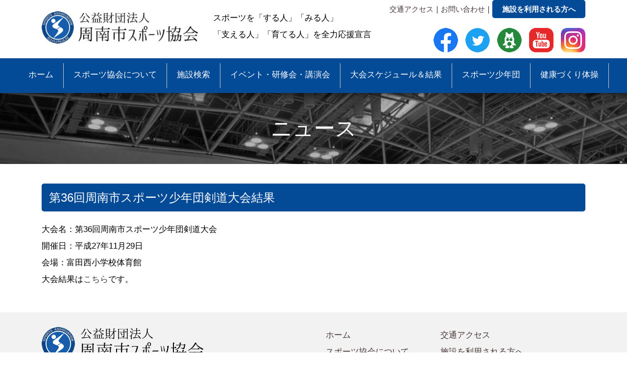

--- FILE ---
content_type: text/html; charset=UTF-8
request_url: http://www.shunan-taikyo.or.jp/905
body_size: 10879
content:
<!DOCTYPE html>
<html dir="ltr" lang="ja">
<head>
<meta http-equiv="Content-Type" content="text/html; charset=UTF-8">
<meta name="viewport" content="width=device-width, user-scalable=yes, maximum-scale=1.0, minimum-scale=1.0">
<title>第36回周南市スポーツ少年団剣道大会結果 ｜ 公益財団法人 周南市スポーツ協会 | 周南市のスポーツに関する情報はここで！　私たちはスポーツをする人・観る人・支える人を応援します！</title>
<link rel="stylesheet" href="/style.css" type="text/css" media="screen">
<script src="https://ajax.googleapis.com/ajax/libs/jquery/1.8.0/jquery.min.js"></script>
<script src="/js/script.js"></script>
<script src="/js/fixed.js"></script>
<script src="/js/drawermenu.js"></script>
<script type="text/javascript" src="/js/jquery-lightbox-0.5/js/jquery.lightbox-0.5.js"></script>
<link href="/js/jquery-lightbox-0.5/css/jquery.lightbox-0.5.css" rel="stylesheet" type="text/css" />
<script type="text/javascript">
<!--
$(document).ready(function() {
    $('a[rel*=lightbox]').lightBox();
});
-->
</script>
<link rel="stylesheet" type="text/css" href="/js/slick/slick.css">
<link rel="stylesheet" type="text/css" href="/js/slick/slick-theme.css">
<script src="/js/slick/slick.js" type="text/javascript" charset="utf-8"></script>
<script type="text/javascript">
    $(document).on('ready', function() {
      $(".topimg").slick({
        infinite: true, //スライドのループ有効化
        dots: false, //ドットのナビゲーションを表示
        autoplay:true, //自動再生
		fade: true,
		arrows: false,
		pauseOnHover: false,
		autoplaySpeed: 7000,
		speed: 2000,
      });
	  
    });
</script>
</head>
<body>
<header id="header">
<div id="menufixed">
	<div id="headerWrap">
		<div class="inner">
			<h2 class="mr30"><a href="/index.php"><img src="/images/common/logo2.png"></a></h2>
			<h1>スポーツを「する人」「みる人」<br>
		    「支える人」「育てる人」を全力応援宣言</h1>
			<div class="contact">
			<p class="headermenu"><a href="http://www.shunan-taikyo.or.jp/access">交通アクセス</a>｜<a href="http://www.shunan-taikyo.or.jp/contact">お問い合わせ</a>｜<a href="http://www.shunan-taikyo.or.jp/download" class="headerbtn">施設を利用される方へ</a></p>
			<p class="sns"><a href="https://www.facebook.com/公益財団法人-周南市体育協会-102876187040199" class="mr15" target="_blank"><img src="/images/common/facebook.jpg"></a><a href="https://x.com/oxOlBF3UH0qQIMI" class="mr15" target="_blank"><img src="/images/common/twitter.jpg"></a><a href="https://ameblo.jp/shunan-taikyo" class="mr15" target="_blank"><img src="/images/common/ameblo.jpg"></a><a href="https://www.youtube.com/channel/UCHDaVpY_wP6qmy3HjRwGpEQ" class="mr15" target="_blank"><img src="/images/common/youtube.jpg"></a><a href="https://www.instagram.com/shunantaikyo/" target="_blank"><img src="/images/common/insta.png"></a></p>
			</div>
	  </div>
	  <div class="clear"></div>
			<nav id="mainnav">
				<p id="menuWrap"><a id="menu"><span id="menuBtn"></span></a></p>
				<div class="panel">
					<ul>
						<li><a href="/index.php">ホーム</a></li>
						<li><a href="http://www.shunan-taikyo.or.jp/about">スポーツ協会について</a>
						<div class="mdd_wrap">
							<div class="mdd_inner">
							  <div class="alignleft w300 mr30 mt30">
							  <p><img src="/images/common/about01.jpg" width="100%"></p>
							  <p><a href="http://www.shunan-taikyo.or.jp/about">●協会概要</a></p>
							  <p><a href="http://www.shunan-taikyo.or.jp/pdf/teikan2.pdf" target="_blank">●定　款</a></p>
							  <p><a href="http://www.shunan-taikyo.or.jp/about07">●組織図</a></p>
							  <p><a href="http://www.shunan-taikyo.or.jp/about08">●役員名簿</a></p>
							  <p><a href="http://www.shunan-taikyo.or.jp/about09">●評議員名簿</a></p>
							  </div>
							  <div class="alignleft w300 mr30 mt30">
							  <p><img src="/images/common/about02.jpg" width="100%"></p>
							  <p><a href="http://www.shunan-taikyo.or.jp/about10">●諸規則</a></p>
							  <p><a href="http://www.shunan-taikyo.or.jp/pdf/senmonkitei.pdf" target="_blank">●専門委員会規程</a></p>
							  <p><a href="http://www.shunan-taikyo.or.jp/about12">●特別委員会運営規程</a></p>
							  <p><a href="http://www.shunan-taikyo.or.jp/about02">●加盟団体</a></p>
							  </div>
							  <div class="alignleft w300 mr30 mt30">
							  <p><img src="/images/common/about03.jpg" width="100%"></p>
							  <p><a href="http://www.shunan-taikyo.or.jp/about03">●事業報告</a></p>
							  <p><a href="http://www.shunan-taikyo.or.jp/about04">●事業計画</a></p>
							  <p><a href="http://www.shunan-taikyo.or.jp/about11">●発行誌・広報誌</a></p>
							  <p><a href="http://www.shunan-taikyo.or.jp/access">●事務局へのアクセス</a></p>
							  </div>
							  <div class="alignleft w300 mt30">
							  <p><img src="/images/common/about05.jpg" width="100%"></p>
							  <!--<p><a href="/pdf/about/guidemap.pdf" target="_blank">●緑地公園ガイドマップ</a></p>-->
							  <p><a href="http://www.shunan-taikyo.or.jp/contact">●事務局への質問・お問合せ</a></p>
							  <p><a href="http://www.shunan-taikyo.or.jp/about06">●賛助会員規定</a></p>
							  <p><a href="http://www.shunan-taikyo.or.jp/about05">●賛助会員</a></p>
							  </div>
							</div>
						</div>
						</li>
						<li><a href="http://www.shunan-taikyo.or.jp/php/article_manager/?page=display&var=facility&act=list">施設検索</a></li>
						<li><a href="http://www.shunan-taikyo.or.jp/php/article_manager/?page=display&var=event&act=list&type=event">イベント・研修会・講演会</a></li>
						<li><a href="http://www.shunan-taikyo.or.jp/php/article_manager/?page=display&var=event&act=list&type=competition">大会スケジュール＆結果</a>
						<div class="mdd_wrap">
							<div class="mdd_inner">
							  <div class="alignleft w300 mr30 mt30">
							  <p><img src="/images/common/taikai01.jpg" width="100%"></p>
							  <p><a href="http://www.shunan-taikyo.or.jp/php/article_manager/?page=display&var=news_list">●大会速報</a></p>
							  </div>
							  <div class="alignleft w300 mr30 mt30">
							  <p><img src="/images/common/taikai02.jpg" width="100%"></p>
							  <p><a href="http://www.shunan-taikyo.or.jp/php/article_manager/?page=display&var=event&act=list&type=competition">●大会情報＆結果</a></p>
							  </div>
							</div>
						</div>
						</li>
						<li><a href="http://www.shunan-taikyo.or.jp/suposho">スポーツ少年団</a>
						<div class="mdd_wrap">
							<div class="mdd_inner">
							  <div class="alignleft w300 mr30 mt30">
							  <p><img src="/images/common/suposho01.jpg" width="100%"></p>
							  <p><a href="http://www.shunan-taikyo.or.jp/suposho">●スポーツ少年団とは</a></p>
							  <p><a href="http://www.shunan-taikyo.or.jp/php/article_manager/?page=display&var=boyscouts&act=list">●登録スポーツ少年団</a></p>
							  </div>
							  <div class="alignleft w300 mr30 mt30">
							  <p><img src="/images/common/suposho02.jpg" width="100%"></p>
							  <p><a href="#">●スポーツ少年団大会情報</a></p>
							  <p><a href="http://www.shunan-taikyo.or.jp/suposhokitei">●スポーツ少年団諸規定</a></p>
							  </div>
							  <div class="alignleft w300 mr30 mt30">
							  <p><img src="/images/common/suposho03.jpg" width="100%"></p>
							  <p><a href="http://www.shunan-taikyo.or.jp/suposhoshinsei">●各種申請・報告書</a></p>
							  </div>
							  <div class="alignleft w300 mt30">
							  <p><img src="/images/common/suposho04.jpg" width="100%"></p>
							  <p><a href="#">●スポーツ少年団助成事業</a></p>
							  </div>
							</div>
						</div>
						</li>
						<li><a href="http://www.shunan-taikyo.or.jp/taisou">健康づくり体操</a></li>
						<li class="sp"><a href="http://www.shunan-taikyo.or.jp/access">交通アクセス</a></li>
						<li class="sp"><a href="http://www.shunan-taikyo.or.jp/contact">お問い合わせ</a></li>
						<li class="sp"><a href="http://www.shunan-taikyo.or.jp/download">施設を利用される方へ</a></li>
					</ul>
				</div>
			</nav>
	</div>
</div>
</header>

<div class="pagettl ttl_common">ニュース</div>

<div id="wrapper">
	<div class="inner">
		<section>
    <h2>第36回周南市スポーツ少年団剣道大会結果</h2>
    <p>
	大会名：第36回周南市スポーツ少年団剣道大会
</p>

<p>
	開催日：平成27年11月29日
</p>

<p>
	会場：富田西小学校体育館
</p>

<p>
	大会結果は<a href="http://119.245.152.35/php/article_manager/data/event/0000000494/files/r_1.pdf">こちら</a>です。
</p>
  		</section>
	</div>
</div>
<!-- / wrapper -->

<footer id="footer">
	<div class="footercontents">
	<div class="inner">
		<div class="alignleft mr30">
		<p><img src="/images/common/logo2.png"></p>
		<p>〒745-0851 周南市大字徳山10427番地 ゼオンアリーナ周南内<br>
		  TEL:0834-28-0006 FAX:0834-34-0602 E-MAIL:taikyo@shunan-taikyo.or.jp</p>
		</div>
		<div class="alignleft mr30">
		<p><a href="/index.php">ホーム</a></p>
		<p><a href="http://www.shunan-taikyo.or.jp/about">スポーツ協会について</a></p>
		<p><a href="http://www.shunan-taikyo.or.jp/php/article_manager/?page=display&var=facility&act=list">施設検索</a></p>
		<p><a href="http://www.shunan-taikyo.or.jp/php/article_manager/?page=display&var=event&act=list&type=event">イベント・研修会・講演会</a></p>
		<p><a href="http://www.shunan-taikyo.or.jp/php/article_manager/?page=display&var=event&act=list&type=competition">大会スケジュール・結果</a></p>
		<p><a href="http://www.shunan-taikyo.or.jp/suposho">スポーツ少年団</a></p>
		<p><a href="http://www.shunan-taikyo.or.jp/taisou">健康づくり体操</a></p>
		</div>
		<div class="alignleft">
		<p><a href="http://www.shunan-taikyo.or.jp/access">交通アクセス</a></p>
		<p><a href="http://www.shunan-taikyo.or.jp/download">施設を利用される方へ</a></p>
		<p><a href="http://www.shunan-taikyo.or.jp/privacy">個人情報保護方針</a></p>
		<p><a href="http://www.shunan-taikyo.or.jp/contact">お問い合わせ</a></p>
		</div>
		<div class="clear mb30"></div>
		<p id="copyright">Copyright &copy; 2020. SYUNAN CITY SPORTS ASSOCIATION.All rights Reserved.</p>
	</div>
	</div>
</footer>
<!-- / footer -->

<div id="pagetop">^</div>

</body>
</html>

--- FILE ---
content_type: text/css
request_url: http://www.shunan-taikyo.or.jp/style.css
body_size: 34152
content:
@charset "utf-8";

/* =Reset default browser CSS.
Based on work by Eric Meyer: http://meyerweb.com/eric/tools/css/reset/index.html
-------------------------------------------------------------- */

html, body, div, span, applet, object, iframe, h1, h2, h3, h4, h5, h6, p, blockquote, pre, a, abbr, acronym, address, big, cite, code, del, dfn, em, font, ins, kbd, q, s, samp, small, strike, strong, sub, sup, tt, var, dl, dt, dd, ul, li, fieldset, form, label, legend, caption {
border:0;
font-family:inherit;
font-size:100%;
font-style:inherit;
font-weight:inherit;
margin:0;
outline:0;
padding:0;
vertical-align:baseline;
}

:focus{
outline:0;
}

ul{
list-style:none;
}

caption{
font-weight:normal;
text-align:left;
}

blockquote:before,blockquote:after,q:before,q:after{
content:"";
}

blockquote,q{
quotes:"" "";
}

a img{
border: 0;
}

article, aside, details, figcaption, figure, footer, header, hgroup, menu, nav, section {
display: block;
}

body{
font:17px/2.0 "Hiragino Kaku Gothic Pro","ヒラギノ角ゴ Pro W3","メイリオ",Meiryo,"ＭＳ Ｐゴシック","MS PGothic",sans-serif;
-webkit-text-size-adjust:100%;
}

.clear { clear:both;}


/* リンク設定
------------------------------------------------------------*/

a{
margin:0;
padding:0;
text-decoration:none;
outline:0;
vertical-align:baseline;
background:transparent;
font-size:100%;
font-weight:normal;
color:#483838;
}

a:hover, a:active{
outline:none;
color:#034B97;
}

a:hover img {
	opacity:0.5;
	filter: alpha(opacity=80);
	-ms-filter: "alpha(opacity=80)";
}

.linkbtn {
color: #FFFFFF;
padding: 10px 40px 10px 40px;
background: #CC0033;
border-radius: 5px;
-webkit-border-radius: 5px;
-moz-border-radius: 5px;
-ms-filter: "alpha(opacity=80)";
-moz-opacity: 0.8;
-khtml-opacity: 0.8;
text-decoration:none;
line-height: 45px;
}
a.linkbtn:hover {
color: #FFFFFF;
}

.linkbtn2 {
color: #FFFFFF;
padding: 5px 40px 5px 40px;
background: #000168;
border-radius: 5px;
-webkit-border-radius: 5px;
-moz-border-radius: 5px;
-ms-filter: "alpha(opacity=80)";
-moz-opacity: 0.8;
-khtml-opacity: 0.8;
text-decoration:none;
width: 100%;
}

a.headerbtn:hover {
color: #FFFFFF;
}

.anchor { margin-top:-230px; padding-top:230px;}

/**** Clearfix ****/

.nav .panel:before,nav .panel:after, #mainNav:before,#mainNav:after, .newsTitle:before,.newsTitle:after{
content:"";
display:table;
}

nav.panel:after,#mainNav:after,.newsTitle:after{
clear: both;
}

nav.panel,#mainNav,.newsTitle{
zoom: 1;
}

.sideplan {
width: 65px;
position: fixed;
top: 200px;
right:0;
z-index: 99999;
margin: 0px 0px 0px 0px;
padding: 0px 0px 0px 0px;
}

/* レイアウト
------------------------------------------------------------*/

#wrapper{
margin:0 auto;
width:100%;
padding:40px 0 50px;
}

#column{
margin:0 auto;
width:1110px;
}

.inner{
margin:0 auto;
width:1110px;
}


#content{
float:right;
width: 750px;
}

#sidebar{
float:left;
width:320px;
}

#footer{
clear:both;
padding-top:15px;
background-color: #F2F2F2;
} 


/* ヘッダー
------------------------------------------------------------*/

.headertop{
background-color: #1A3167;
color:#FFFFFF;
height: 30px;
}

.headerbtn {
color: #FFFFFF;
padding: 10px 20px;
background: #034B97;
border-radius: 5px;
-webkit-border-radius: 5px;
-moz-border-radius: 5px;
-ms-filter: "alpha(opacity=80)";
-moz-opacity: 0.8;
-khtml-opacity: 0.8;
text-decoration:none;
line-height: 47px;
font-weight: bold;
}

.cicotel{
padding-top: 2px;
}

#menufixed{
background-color:#fff;
}

#header h1{
padding-top:20px;
font-weight:normal;
float:left;
}

#header h2{
color:#000000;
font-weight:bold;
padding-top: 23px;
float:left;
font-family: "ＭＳ Ｐ明朝", "MS PMincho", "ヒラギノ明朝 Pro W3", "Hiragino Mincho Pro";
}
.hotelname1 {
display: block;
font-size: 20px;
line-height: 1em;
}
.hotelname2 {
display: block;
font-size: 36px;
line-height: 1.5em;
}

#header h3{
color:#1A3167;
font-weight:normal;
}

#header h2 img{
width:320px;
}

.headerlang{
float:left;
padding-top: 33px;
}

.headerline{
border-top: 1px solid #ccc;
}

.headermenu{
margin-top: -5px;
font-size: 90%;
}
.sns{
margin-top: 15px;
text-align:right;
}

.contact{
margin-top:0px;
float:right;
text-align:left;
}

.contact p{
}

.contact p.tel::before{
content: "電話番号：";
}

.contact p.openTime::before{
content: "営業時間：";
}

.contact p.address::before{
content: "住所：";
}

#menufixed { z-index: 10000; width: 100%; top:0px;}

.spreservebtn{
display:none;
}
#reserve { font-size: 90%;}
.reservecontents { float:left;}
.reservetitle { color: #5F85CC;}


/* トップページ　メイン画像
----------------------------------*/

#mainImg{
width: 100%;
margin: 0 auto 30px auto;
position: relative;
max-height: 500px;
overflow: hidden;
background-color: #EEF8FD;
}

#mainImg h2 {
color: #FFF;
text-shadow: 0px 0px 15px #000;
position: absolute;
top: 20%;
width: 100%;
box-sizing: border-box;
font-size: 40px;
font-weight:bold;
line-height: 70px;
margin-bottom: 10px;
}

#mainImg #sub_txt {
height: 50%;
width: 100%;
position: absolute;
bottom: 0px;
}

#mainImg p {
color: #FFF;
text-shadow: 0px 0px 10px #000;
font-size: 18px;
line-height: 26px;
padding-top: 35px;
}
#mainImg img{
width: 100%;
height: auto;
}

#mainImg video { width: 100%; }

.mainImginner{
margin-top: -20%;
}

.slidetext {
position:absolute;
top: 5%;
left: 3%;
}
.prev,.next {
position: absolute;
top: 43%;
width: 50px;
height: 50px!important;
z-index:5000;
}
.prev {
background-image:url(images/top/arrow_l.png);
background-repeat:no-repeat;
left:13.5%;
}
.next {
background-image:url(images/top/arrow_r.png);
background-repeat:no-repeat;
right:13.5%;
}

.prev2,.next2 {
position: absolute;
top: 43%;
width: 50px;
height: 50px!important;
z-index:5000;
}
.prev2 {
background-image:url(images/top/arrow_l.png);
background-repeat:no-repeat;
left:-3%;
}
.next2 {
background-image:url(images/top/arrow_r.png);
background-repeat:no-repeat;
right:-3%;
}

/* ページタイトル
----------------------------------*/
.pagettl {
background-color: #666;
color: #fff;
padding: 30px 0px ;
text-align: center;
font-size: 250%;
clear: both;
background-repeat: no-repeat;
background-position: top center;
}
.ttl_about {
background-image: url(images/about/ttlimg.jpg);
}
.ttl_suposho {
background-image: url(images/suposho/ttlimg.jpg);
}
.ttl_facilities {
background-image: url(images/facilities/ttlimg.jpg);
}
.ttl_access {
background-image: url(images/access/ttlimg.jpg);
}
.ttl_matching {
background-image: url(images/l-matching/ttlimg.jpg);
}
.ttl_mikage {
background-image: url(images/mikage/ttlimg.jpg);
}
.ttl_seminar {
background-image: url(images/seminar/ttlimg.jpg);
}
.ttl_taisou {
background-image: url(images/taisou/ttlimg.jpg);
}
.ttl_mainevent {
background-image: url(images/mainevent/ttlimg.jpg);
}
.ttl_common {
background-image: url(images/common/ttlimg.jpg);
}



.ttlimg {
margin:0 auto;
width:100%;
max-width:1600px;
}

.ttlimg img {
width:100%;
max-width:1600px;
}

/* タイポグラフィ
------------------------------------------------------------*/

#wrapper h1 {
margin-bottom:20px;
font-family: Trebuchet, Trebuchet MS, Tahoma, Arial, sans-serif;
font-size:250%;
font-weight:bold;
text-align:center;
color: #034B97;
line-height: 40px;
}

#wrapper h1 span{
display:block;
font-weight:normal;
font-size:45%;
color: #666;
}

#wrapper h2{
color: #FFFFFF;
font-size:140%;
padding: 5px 15px 5px 15px;
margin-bottom: 20px;
background: #034B97;
border-radius: 5px;
-webkit-border-radius: 5px;
-moz-border-radius: 5px;
-ms-filter: "alpha(opacity=80)";
-moz-opacity: 0.8;
-khtml-opacity: 0.8;
}

#wrapper h3{
color: #ff6600;
border-left: 6px solid #ff6600;
font-size:130%;
padding-left: 12px;
margin-bottom: 15px;
}

#wrapper h3 span{
font-weight:normal;
color: #000;
font-size:60%;
}

#wrapper h4{
color: #0099FF;
font-size:120%;
font-weight: bold;
}

#wrapper h5{
color: #8F796B;
font-size:110%;
font-weight: bold;
}

.text_gold { color: #B29158; font-weight:bold;}
.text_red { color: #FF0000; font-weight:bold;}
.text_blue { color: #5F85CC;}
.ttl_tokuten { color: #CC0000; font-weight:bold; font-size: 120%; margin-bottom: 10px;}

#wrapper img {
max-width: 100%;
height:auto;
}

#wrapper ul{
list-style-type: disc;
margin-left: 40px;
}


.post p{
padding-bottom:15px;
}

.post ul{
margin:10px 0 20px 20px;
}

.post ul li{
padding-left:5px;
list-style:disc;
}

.post ol{
margin:0 0 10px 30px;
}

.post ol li{
list-style:decimal;
}

.post h1{
margin:15px 0 25px;
padding:15px 0;
font-size:150%;
font-weight:bold;
border-bottom:3px solid #000000;
}

.post h2{
margin:15px 0 25px;
padding:15px 0;
font-size:130%;
font-weight:bold;
border-bottom:2px solid #000000;
}

.post h3{
margin:15px 0 25px;
padding:15px 0;
font-size:120%;
font-weight:bold;
border-bottom:1px solid #000000;
}

.post h4{
margin:15px 0 10px;
padding:15px 0;
font-size:110%;
font-weight:bold;
}

.post h5{
margin:15px 0 10px;
padding:15px 0;
font-size:110%;
font-weight:bold;
}

.post h6{
margin:15px 0 10px;
padding:15px 0;
font-size:110%;
font-weight:bold;
}

.post blockquote {
clear:both;
padding:10px 0 10px 25px;
margin:10px 0 25px 0px;
border-left:5px solid #e9e9e9;
}
 
.post blockquote p{
padding:5px 0;
}

.post table{
border:1px #cccccc solid;
border-collapse:collapse;
border-spacing:0;
margin:10px 0 30px;
width:100%;
}

.post table th{
padding:15px;
border:#cccccc solid;
border-width:0 0 1px 1px;
font-weight:bold;
}

.post table td{
padding:15px;
border:1px #cccccc solid;
border-width:0 0 1px 1px;
}

.post dt{
font-weight:bold;
}

.post dd{
padding-bottom:10px;
}

.post img{
max-width:100%;height:auto;
}

img.aligncenter{
display:block;
margin:5px auto 30px auto;
text-align:center;
}

img.alignright{
margin:5px 0 30px 30px;
}

img.alignleft{
margin:5px 30px 30px 0;
}

.alignright{
float:right;
}

.alignleft{
float:left;
}

.right{
float:right;
}
.left{
float:left;
}

.w300 { width: 300px;}
.w330 { width: 330px;}
.w350 { width: 350px;}
.w380 { width: 380px;}
.w400 { width: 400px;}
.w500 { width: 500px;}
.w530 { width: 530px;}
.w550 { width: 550px;}
.w560 { width: 560px;}
.w580 { width: 580px;}
.w650 { width: 650px;}
.w700 { width: 700px;}
.w880 { width: 880px;}
.ml15 { margin-left: 15px;}
.ml20 { margin-left: 20px;}
.ml30 { margin-left: 30px;}
.ml50 { margin-left: 50px;}
.ml60 { margin-left: 60px;}
.mr15 { margin-right: 15px;}
.mr20 { margin-right: 20px;}
.mr30 { margin-right: 30px;}
.mr50 { margin-right: 50px;}
.mr60 { margin-right: 60px;}
.mb10 { margin-bottom:10px;}
.mb30 { margin-bottom:30px;}
.mt30 { margin-top:30px;}
.pt10 { padding-top:10px;}

table.table1 {
border-collapse: collapse;
}

table.table1 td {
padding:10px;
border:1px solid #ccc;
}

table.table1 th {
background-color:#999;
color: #fff;
font-weight:normal;
padding:10px;
border:1px solid #ccc;
}

table.table2 {
border-collapse: collapse;
}

table.table2 td {
padding:10px;
border:1px solid #ccc;
}

table.table2 th {
background-color:#999;
color: #fff;
font-weight:normal;
padding:10px;
border:1px solid #ccc;
}

table.mailform {
border-collapse: collapse;
}

table.mailform td {
padding:20px 15px 20px 15px;
border-bottom:1px solid #ccc;
}

table.mailform th {
font-weight:normal;
text-align:left;
padding:20px 15px 20px 15px;
border-bottom:1px solid #ccc;
}

.must {
background-color:#CC0000;
padding: 3px 10px 3px 10px;
margin-left:10px;
color:#FFFFFF;
}

.center {
display:flex;
justify-content:center;
}

.box{
padding: 15px;
border: 2px solid #ccc;
background-color: #FFFFEE;
}

.workbox img{
width:300px;
height: auto;
}

.workbox h3{
color:#917E2B!important;
border-left: 6px solid #917E2B!important;
margin-bottom: 0px!important;
}

.youtube {
width: 100%;
}

.youtube iframe {
width: 640px;
height: 390px;
}


/* 客室
------------------------------------------------------------*/
.room {
width: 270px;
float:left;
margin-bottom: 30px;
}

.room img {
width: 100%;
}

.roombtn {
color: #FFFFFF;
padding: 3px 15px 3px 15px;
background: #B29158;
text-align:center;
}

.roombtn a {
color: #FFFFFF;
}

.roombtn2 {
color: #FFFFFF;
padding: 3px 15px 3px 15px;
background: #B29158;
text-align:center;
}

.roombtn2 a {
color: #FFFFFF;
}

.roomttl{
color: #5F85CC;
border-left: 6px solid #5F85CC;
font-size:110%;
padding-left: 12px;
margin-bottom: 15px;
}

.roomttl span{
font-weight:normal;
color: #666;
font-size:80%;
display:block;
}

.btn_close {
background-color:#999999;
color: #FFFFFF;
padding: 10px 15px;
line-height: 45px;
}

.txt_red { color:#CC0000; font-size: 130%; font-weight:bold;}
.slider-nav01,.slider-nav02,.slider-nav03,.slider-nav04,.slider-nav05 { margin-top: 15px;}
.slider-nav01 img,.slider-nav02 img,.slider-nav03 img,.slider-nav04 img,.slider-nav05 img { width:90%;}

.hide-area1,.hide-area2,.hide-area3,.hide-area4,.hide-area5,.hide-area6,.hide-area7{
    display: none;
}

.roomimg img {
width: 100%;
height: auto;
}

.roomarea {
background-color: #F8EDE7;
background-image: url("images/room/roombg.jpg");
background-position: center top;
padding: 40px 0 70px 0 ;
margin-bottom: 100px;
}

/* お食事
--------------------------------------------------- */
#restslide {
  margin-bottom: 30px;
}
#restslide ul {
  padding: 0 10px;
  margin: 0;
  list-style: none;
  width: 5000px;
}
#restslide li {
  display: block;
  float: left;
  width: 400px;
  margin-right: 17.5px;
}
/* Button */
.btn_l,
.btn_r {
  position: absolute;
  top: 46px;
  margin: 0;
  padding: 0;
}
.btn_l {
  left: 0;
}
.btn_r {
  right: 0;
}

.slideinner {
  position: relative;
  width: 1110px;
  margin: 0 auto;
  overflow: hidden;
  clear: both;
}

.txt_minchou {
  font: 150% "ＭＳ Ｐ明朝", "MS PMincho", "ヒラギノ明朝 Pro W3", "Hiragino Mincho Pro", serif;
  font-weight:bold;
  line-height: 40px;
}

.line { border-top: 2px solid #ccc;}

/* アクセス
--------------------------------------------------- */
.train {
background-image:url(images/access/train.jpg);
background-repeat:no-repeat;
padding-left: 55px;
line-height: 40px;
margin-bottom: 15px;
}
.car {
background-image:url(images/access/car.jpg);
background-repeat:no-repeat;
padding-left: 55px;
line-height: 40px;
margin-bottom: 15px;
}
.plane {
background-image:url(images/access/plane.jpg);
background-repeat:no-repeat;
padding-left: 55px;
line-height: 40px;
margin-bottom: 15px;
}
.accesstext { font-size: 90%;}

/* 観光
--------------------------------------------------- */
.sightbox {
border: 2px solid #ccc;
width: 540px;
padding: 10px;
margin-bottom: 30px;
}

.sightbox p {
font-size: 90%;
}

/* フォーム
------------------------------------------------------------*/
#contact input[type="text"], input[type="tel"], input[type="email"], textarea{
vertical-align:middle;
line-height:30px;
width: 100%;
height:30px;
padding:5px;
border:1px solid #d4d4d7;
border-radius:3px;
-webkit-border-radius:3px;
-moz-border-radius:3px;
font-size:100%;
color:#555;
background:#fcfcfc;
}

textarea{
height:auto;
line-height:1.5;
}

#contact input[type="submit"],input[type="button"]{
padding:3px 40px;
background: #034B97;
border:0;
border-radius:3px;
-webkit-border-radius:3px;
-moz-border-radius:3px;
line-height:1.5;
font-size:120%;
color:#fff;
width: 150px;
}

#contact input[type="reset"],input[type="submit"].back{
padding:3px 40px;
background: #878787;
border:0;
border-radius:3px;
-webkit-border-radius:3px;
-moz-border-radius:3px;
line-height:1.5;
font-size:120%;
color:#fff;
width: 150px;
}

#reserve input[type="submit"],input[type="button"]{
color: #FFFFFF;
padding: 3px 15px 3px 15px;
background: #000168;
font-size: 90%;
border: 0;
}

input[type="submit"]:hover,input[type="reset"]:hover,input[type="button"]:hover{
background: #878787;
cursor:pointer;
}

*:first-child+html input[type="submit"]{padding:3px;}

.screen-reader-response, .wpcf7-validation-errors {
color: #ff0000;
font-weight: bold;
}
.screen-reader-response ul {
display: none;
}
.wpcf7-not-valid-tip {
color: #ff0000;
}

/* サイドバー　ウィジェット
------------------------------------------------------------*/

.widget{
margin-bottom:50px;
}

.widget h3{
clear:both;
margin:0 0 10px;
padding:5px 0;
font-size:130%;
font-weight:bold;
border-bottom:3px solid #000000;
}

.widget h4{
color: #35B471;
border-left: 6px solid #35B471;
font-size:110%;
padding-left: 12px;
margin-bottom: 15px;
}

.submenu ul{
margin:0px 0 30px 0!important;
position: relative;
list-style-type: none!important;
}

.submenu li a{
display:block;
padding:15px 10px;
color:#333;
font-weight:bold;
border-bottom: 2px solid #034B97;
}
.submenu li a:after{
content: ">";
position: absolute;
right : 1em; /*左端からのアイコンまで*/
}

.submenu a:hover{
color:#fff;
background-color: #999;
}

p.banner{
padding-bottom:10px;
}

p.banner img{
width:100%;
}

#banners{
padding-bottom:10px;
}

#contactBanner{
width:320px;
height:80px;
padding-top:22px;
background:url(images/banner_tel.jpg) no-repeat;
background-size:320px;
}

#contactBanner p.tel{
display:inline;
padding-left:60px;
font-weight:bold;
font-size:20px;
}

#contactBanner p.tel::before{
content:"TEL : ";
}

.newsTitle{
clear:both;
color: #FFFFFF;
font-size:120%;
padding: 0px 15px 0px 15px;
margin-bottom: 7px;
background: #35B471;
border-radius: 5px;
-webkit-border-radius: 5px;
-moz-border-radius: 5px;
-ms-filter: "alpha(opacity=80)";
-moz-opacity: 0.8;
-khtml-opacity: 0.8;
}

.newsTitle h3{
float:left;
}

.newsTitle p{
float:right;
padding:5px 0px 0 10px;
font-size:80%;
}

.newsTitle p a{
color:#fff;
font-weight:normal;
}


.newsTitle p a:hover{
color:#cdcdcd;
}

.companybox {
border: 1px solid #ccc;
margin-bottom:30px;
}

.companybox h3 {
color: #35B471;
border-left: 6px solid #35B471;
font-size:120%;
padding-left: 12px;
margin-left: 15px;
}

.companybox p {
padding: 15px;
}

/* フッター
------------------------------------------------------------*/

#footerLogo{
float:left;
width:320px;
text-align:center;
padding-top:20px;
}

#footerLogo img{
width:150px;
}

#footer ul{
float:right;
width:750px;
padding-top:20px;
}

#footer ul ul{
display:none;
}

#footer ul li{
display:inline-block;
text-align:left;
padding:5px 0;
margin-left:15px;
}

#footer ul li a{
padding:0 0 0 12px;
color:#000000;
}

#footer ul li a:hover{
color:#cdcdcd;
}

#copyright{
clear:both;
padding:10px 0 50px 0px;
text-align:center;
font-size:12px;
color:#666;
}

#pagetop{
position:fixed;
right:30px;
bottom:0px;
font-size:40px;
color:#cdcdcd;
}

.footerlogo{
}
.footerlogo img{
width:181px;
}
.sitemap{
font-size: 85%;
color: #AFC1EB;
margin-bottom: 15px;
}

.footercontents{
padding-top: 15px;
}

.footeradd{ font-size:90%; line-height: 18px;}
.partner{ font-size:68%;}

#footer h4{
font-size: 120%;
font-weight:bold;
color: #AB2326;
}


/* トップページ 最新記事3件 + 3つの画像
------------------------------------------------------------*/

.thumbWrap{
width:770px;
margin:0 -20px 20px 0;
}

.thumbWrap li{
display:inline-block;
width:233px;
margin:0 20px 20px 0;
vertical-align:top;
}

.thumbWrap img{
max-width:100%;
height:auto;
}

ul.thumbUnder h3{
padding-top:10px;
font-size:120%;
font-weight:bold;
}

ul.thumbUnder h3 span{
display:block;
}

ul.thumbUnder h3 a{
color:#000000;
}

ul.thumbUnder h3 a:hover{
color:#cdcdcd;
}

ul.thumbUnder li p{
margin:15px 0 10px;
}

ul.thumbUnder li img{
margin-top:10px;
}

ul.thumbUnder .thumbUnderDate{
font-size:80%;
}

.newst {
font-weight:bold;
text-align:center;
font-size: 130%;
margin-bottom:10px;
}

.newst span{
font-weight:normal;
font-size: 70%;
background: #1A3167;
text-decoration:none;
float:right;
padding: 2px 10px 2px 10px;
margin-top:3px;
}

.newst a{
color: #fff;
}

#top_news {
}
#news {
}
#news ul {
margin-left: 0px;
}
#news li {
  line-height: 50px;
  vertical-align: middle;
  padding: 0 10px;
  list-style: none;
}
#news li:nth-child(odd) { background-color: #fff; }

#news li .date {
  font-weight: normal;
  margin-right: 15px;
}
#news li .cate {
  font-weight: normal;
  margin-right: 15px;
  color: #fff;
}

.newsinfo { background-color: #0066CC; padding: 5px 49px 5px 49px;}
.news2info { background-color: #CC0000; padding: 5px 24px 5px 23px;}
.eventinfo { background-color: #FF9900; padding: 5px 49px 5px 49px;}
.kekkainfo { background-color: #33CCCC; padding: 5px 49px 5px 49px;}
.scheinfo { background-color: #33CC00; padding: 5px 15px 5px 15px;}

#news li a{color:#000;}
#news li a:hover{color:#999;}

.bnrarea {
background-color: #917E2B;
background-image: url("images/top/bnrbg.jpg");
background-repeat: no-repeat;
background-position: center top;
background-attachment: fixed;
height: 340px;
padding: 100px 0 ;
margin-bottom: 30px;
}

.topbnr {
position: relative;
margin: 30px 0px 80px 0px;
}
.topbnr img {
width: 100%;
height: auto;
}
.btn_detail {
color: #FFFFFF;
padding: 10px 40px 10px 40px;
background:rgba(0,0,0,0.6);
border-radius: 30px;
-webkit-border-radius: 30px;
-moz-border-radius: 30px;
-ms-filter: "alpha(opacity=80)";
-moz-opacity: 0.8;
-khtml-opacity: 0.8;
text-decoration:none;
font-size: 140%;
}
.topbnrbtn {
position: absolute;
bottom: 15%;
width: 100%;
}
.topbnrbtn img {
width: auto;
height: auto;
}

.pickup {
float:left;
width: 33.333%;
margin-top: -10px;
}
.pickup img {
width: 100%;
height: auto;
}

.newsbox {
float:left;
width: 29%;
margin: 0px 2.16% 30px 2.16%;
background-color: #DDEEFF;
}
.newsbox img {
width: 100%;
height: 214px!important;
}
.newsimg {
position: relative;
}
.newsboxinner {
padding: 0px 15px 10px 15px;
position: relative;
font-size: 90%;
}
.newscate {
position: absolute;
bottom: 11px;
left: 0px;
color: #FFFFFF;
padding: 3px 10px;
}
.newsttl {
text-overflow: ellipsis;
overflow: hidden;
height: 4em;
}

.cate1 { background-color: #33CCCC;}
.cate2 { background-color: #0066CC;}
.cate3 { background-color: #33CC00;}
.cate4 { background-color: #FF9900;}
.cate5 { background-color: #CC0000;}


/* -----------------------------------------------------------
	.topttl
----------------------------------------------------------- */
.topttl {
	margin: 30px 0px;
	color: #424242;
	font-weight: normal;
	text-align: center;
	position: relative;
}
.topttl:before {
	content: " ";
	margin-left: -20px;
	position: absolute;
	top: -30px;
	left: 50%;
	width: 41px;
	height: 40px;
	background: url(images/common/deco_star.png) 0 0 no-repeat;
}
.topttl span {
	display: inline-block;
}
.topttl span.en2 {
	font-family: "Libre Baskerville", sans-serif;
	font-size: 229%;
	line-height: 1.4em;
	font-weight:bold;
}
.topttl span.jp {
	font-size: 115%;
	position: relative;
}
.topttl span.jp:before {
	content: " ";
	position: absolute;
	top: 15px;
	left: -75px;
	width: 48px;
	height: 5px;
	background: url(images/common/deco_line_left.png) 0 0 no-repeat;
}
.topttl span.jp:after {
	content: " ";
	position: absolute;
	top: 15px;
	right: -75px;
	width: 48px;
	height: 5px;
	background: url(images/common/deco_line_right.png) 0 0 no-repeat;
}

/* メインメニュー　PC用
------------------------------------------------------------*/

@media only screen and (min-width:1025px){

nav#mainnav{
position:relative;
padding-top:10px;
padding-bottom:10px;
background-color:#034B97;
}

nav#mainnav ul{
display:flex;
justify-content:center;
align-items:center;
}

nav#mainnav ul li{
float:left;
border-right: 1px solid #ccc;
}

nav#mainnav ul li a{
display:block;
text-align:center;
_float:left;
padding:7px 20px ;
font-weight:normal;
color:#fff;
border-bottom: 3px solid #034B97;
position: relative;
text-decoration: none;
}

nav#mainnav ul li a:hover{
color:#ccc;
border-bottom: 3px solid #fff;
}

.mdd_wrap {
  position:absolute;
  top:100%;
  left:0;
  width:100%;
  z-index: 15000;
  background: rgba(0,0,0,0.7);
}
.mdd_inner {
  width:1300px;
  height:400px;
  max-height:0; /* 追加 */
  margin:0 auto;
  overflow:hidden; /* 追加 */
  transition:max-height .5s ease; /* 追加 */
  color: #FFFFFF;
}
.mdd_wrap a {
display:inline!important;
text-align:left!important;
_float:none!important;
padding:0px!important;
border-bottom: 0px!important;
position: relative;
text-decoration: none;
}

nav#mainnav ul li:hover .mdd_wrap .mdd_inner {
  max-height:400px;
}

nav div.panel{
display:block !important;
}

a#menu{
display:none;
}

.sp { display:none;}
.en { font-size:10px; color: #ccc; display:block;}
}


/* iPadサイズ以下（1024px）からアコーディオンメニュー
------------------------------------------------------------*/

@media only screen and (max-width:1024px){

#header{
margin-top:0px;
position:fixed;
top: 0;
width:100%;
z-index:500;
}
	
#headerWrap{
position:relative;
width:100%;
height: 50px;
background:#ffffff;
border-bottom:1px solid #cccccc;
}
	
#header h2{
margin-top:0px;
padding-top:10px;
padding-left:10px;
}
	
#header h2 img{
max-height:30px;
width:auto !important;
}

.hotelname1 {
display: inherit;
font-size: 16px;
padding-right:10px;
line-height: 1em;
}
.hotelname2 {
display: inherit;
font-size: 28px;
line-height: 1.5em;
}

#header .pnav ul{
display:none;
}

a#menu{
display:inline-block;
position:relative;
width:40px;
height:40px;
}

#menuBtn{
display:block;
position:absolute;
top:65%;
left:30%;
width:18px;
height:2px;
margin:-1px 0 0 -7px;
background:#000000;
transition:.2s;
}

#menuBtn:before, #menuBtn:after{
display:block;
content:"";
position:absolute;
top:50%;
left:0;
width:18px;
height:2px;
background:#000000;
transition:.3s;
}

#menuBtn:before{
margin-top:-7px;
}

#menuBtn:after{
margin-top:5px;
}

a#menu .close{
background:transparent;
}

a#menu .close:before, a#menu .close:after{
margin-top:0;
}

a#menu .close:before{
transform:rotate(-45deg);
-webkit-transform:rotate(-45deg);
}

a#menu .close:after{
transform:rotate(-135deg);
-webkit-transform:rotate(-135deg);
}

.panel{
width:100%;
display:none;
overflow:hidden;
position:relative;
left:0;
top:-1px;
z-index:100;
}

#mainnav{
position:absolute;
top:0;
width:100%;
text-align:right;
z-index:500;
}

#mainnav ul{
background:#ffffff;
text-align:left;
}

#mainnav li a{
position:relative;
display:block;
padding:5px 25px;
border-bottom:1px solid #ccc;
color: #000000;
font-weight:normal;
background-color:#FAFAFA;
}

#mainnav li a.snsicon{
display: inline-grid;
padding:5px 10px;
}

#mainnav ul li li{
border:0;
display:none;
}

#mainnav ul li li a{
padding-left:40px;
}

.mdd_wrap {
display: none;
}

.sp { display:inherit;}
.en { padding-left: 15px; font-size: 70%; color: #666;}

}


/* iPadサイズ以下（1024px）から 1カラム表示に切り替え
------------------------------------------------------------*/

@media only screen and (max-width:1024px){

.linkbtn {
padding: 10px 20px 10px 20px;
}

#wrapper{
width:96%;
}

.inner{
width:100%;
}

.contact{
}

.headermenu{
display:none;
}

.sns{
position: absolute;
top: 5px;
right: 50px;
margin-top: 0px;
z-index: 20000;
}

.sns img{
width: auto;
height: 40px;
}

.sns a{
margin-right: 10px;
}

.headerlang{
padding-top: 0px;
float:none;
position: absolute;
top: 9px;
right: 55px;
z-index: 15000;
}

.headertop{
height:auto;
padding: 0px 10px;
font-size: 75%;
line-height: 20px;
}

.headertop img{
height:auto;
width: 100%;
max-width: 483px;
}

#header h1{
display:none;
}

#mainImg img{
padding-top:50px;
}

h2.first{
margin-top:45px;
}

h2.title{
padding-top:35px;
}

.thumbWrap{
width:100%;
}

.thumbWrap ul.thumbUnder li{
width:30%;
display:inline-block;
vertical-align:top;
margin:0 1% 0 1.5%;
}

.thumbWrap ul.thumbUnder li img{
width:100%;
}

.thumbWrap ul.thumb li{
width:30%;
float:left;
margin:0 1% 0 2%;
}

#content, #sidebar, #column{
clear:both;
width:100%;
float:none;
margin:0 auto;
}


#content {
padding:0px 0px 0px 0px;
}

#sidebar {
padding:10px 0;
}


#banners{
width:100%;
text-align:center;
}

#banners p{
width:30%;
float:left;
margin:0 1% 0 1.5%;
}

#banners p img{
width:100%;
height:auto;
}

#contactBanner{
margin:0 auto;
}

#footer{
margin:0 auto;
text-align:center;
width:100%;
}
#footer .alignleft { margin-bottom:5px; float:none;}

#footerLogo, #footer ul{
float:none;
width:auto;
padding-bottom:20px;
text-align:center;
}

#footer ul{
padding-top:20px;
}

.alignright,.alignleft{
}

.right,.left{
float:none;
margin-bottom: 30px;
}

#mainImg{
margin: 0 auto 0px auto;
}

#mainImg video { display: none;}

.mainImginner{
margin-top: 50px;
}

.movie-wrap {
     position: relative;
     padding-bottom: 56.25%; /*アスペクト比 16:9の場合の縦幅*/
     height: 0;
     overflow: hidden;
}
 
.movie-wrap iframe {
     position: absolute;
     top: 0;
     left: 0;
     width: 100%;
     height: 100%;
}

#mainImg h2 {
margin-top: 30px;
}

#mainImg p {
padding-top: 80px;
}

.pagettl {
padding: 20px 0px ;
font-size: 200%;
margin-top: 50px;
}

#content img {
max-width: 100%;
height:auto;
}
.spclear { clear:both;}
.w230 { width: 30%;}
.w250 { width: 25%;}
.w300 { width: 27%;}
.w330 { width: 30%;}
.w350 { width: 30%;}
.w380 { width: 30%;}
.w400 { width: 45%;}
.w500 { width: 45%;}
.w530 { width: 45%;}
.w550 { width: 48%;}
.w560 { width: 100%;}
.w580 { width: 45%;}
.w650 { width: 50%;}
.w700 { width: 65%;}
.w880 { width: 65%;}
.ml15 { margin-left: 0%;}
.ml20 { margin-left: 0%;}
.ml30 { margin-left: 0%;}
.ml50 { margin-left: 0%;}
.ml60 { margin-left: 0%;}
.mr15 { margin-right: 0%;}
.mr20 { margin-right: 0%;}
.mr30 { margin-right: 3%;}
.mr50 { margin-right: 0%;}
.mr60 { margin-right: 3%;}
.mr5p { margin-right: 5%;}
.w30p { width: 30%!important;}
.w35p { width: 35%!important;}
.w50p { width: 50%!important;}

table.table1 {
width:100%;
}

table.table1 td {
display:block;
border:0px solid #ccc;
}

table.table1 th {
display:block;
border:0px solid #ccc;
}

table.mailform {
}

table.mailform td {
width:auto!important;
display:block;
border:0px solid #ccc;
padding:10px;
}

table.mailform th {
width:auto!important;
display:block;
border:0px solid #ccc;
padding:10px;
background-color:#F8F5E7;
color: #917E2B;
}

img.alignright, img.alignleft{
}

.photo { width: 253px!important;}

.topbtn img { width: 45%;}

#reserve {
width: 240px;
background-color:#FFFFFF;
border: 1px solid #ccc;
position: absolute;
top: 50px;
z-index: 100000;
right:-320px;
display: inherit;
float: none;
padding: 14px;
}
.reservecontents { float:none; margin-bottom: 5px;}
.reservetitle { display:block;}
.spreservebtn{
display:block;
position: absolute;
top: 8px;
right: 55px;
z-index:12000;
}
.roomttl span { display:block; padding-left:0px;}
.roombtn { display:block; margin-bottom:15px; margin-right:0px;}
.slider-nav01 img { width:90%!important;}

#restslide {
}
#restslide ul {
  padding: 0 0px;
}
#restslide li {
}
/* Button */
.btn_l,
.btn_r {
}
.btn_l {
}
.btn_r {
}

.slideinner {
  width: 100%;
}

.bnrarea {
background-size:auto 100%;
height: auto;
background-attachment: inherit;
padding: 30px 0px;
}

.bnrarea {
}

.bnrarea img {
margin: 0px 3%!important;
}

#news li a{ display:block;}

.enkai { margin-bottom: 30px;}
.access { clear:both;}

.btn_detail {
font-size: 120%;
}

.youtube iframe {
width: 80%;
height: 390px;
}

}


/* 幅640px以下から ヘッダー等微調節
------------------------------------------------------------*/

@media only screen and (max-width: 640px){

.headerlang{
}

#header h2{
display: none;
}

#content {
padding:0px 0px 0px 0px;
}

#headerWrap{
}

#menufixed {
}

.thumbWrap ul.thumbUnder li{
width:95%;
margin-bottom:10px;
}

.thumbWrap ul.thumbUnder li img{
width:100%;
}

#banners p{
float:none;
width:100%;
margin: 0px;
}

#banners p img{
width:100%;
}

#footer ul{
text-align:left;padding:15px;
}

#mainImg{
}

#mainImg h2 {
font-size: 20px;
line-height: 30px;
}

#mainImg #sub_txt {
}

#mainImg p {
font-size: 14px;
}

.center {
display: inherit;
text-align:center;
}

.alignright,.alignleft{
float:none;
margin-bottom: 30px;
}

img.alignright, img.alignleft{
float:none;
margin: 0px auto 15px auto;
display:block;
}

#content img {
display:block;
margin: 0px auto 30px auto;
}

#content h1 span {
}

#content h1 {
margin-bottom:20px;
padding:10px 0px 0px 0px;
font-size:200%;
}

#content h2{
font-size:110%;
padding: 5px 15px 5px 15px;
margin-bottom: 20px;
}

#content h3{
font-size:110%;
margin-bottom: 15px;
}

#content h4{
font-size:110%;
font-weight:bold;
}

.txt_red { font-size: 100%;}
.txt_minchou {
  font: 100% "ＭＳ Ｐ明朝", "MS PMincho", "ヒラギノ明朝 Pro W3", "Hiragino Mincho Pro", serif;
  font-weight:bold;
  line-height: 30px;
}

#restslide {
}
#restslide ul {
  padding: 0 0px;
  width: 700%;
}
#restslide li {
  width: 14.2%;
  margin-right: 0px;
}
/* Button */
.btn_l,
.btn_r {
  top: 9%;
}
.btn_l {
}
.btn_r {
}

.slideinner {
  width: 100%;
}

input[type="submit"],input[type="button"]{
width: 50%;
}

input[type="reset"],input[type="submit"].back{
width: 50%;
}

.companybox img {
width:100%;
}

.bukkenwrap{
width:100%;
margin:0px;
}

.bukkenbox{
width:100%;
float:none;
margin-right:0px;
}

.bukkenboxinner{
}

#footer img{
}

.w230 { width: 100%;}
.w250 { width: 100%;}
.w300 { width: 100%;}
.w330 { width: 100%;}
.w350 { width: 100%;}
.w380 { width: 100%;}
.w400 { width: 100%;}
.w500 { width: 100%;}
.w530 { width: 100%;}
.w550 { width: 100%;}
.w560 { width: 100%;}
.w580 { width: 100%;}
.w650 { width: 100%;}
.w700 { width: 100%;}
.w880 { width: 100%;}
.ml15 { margin-left: 0px;}
.ml20 { margin-left: 0px;}
.ml30 { margin-left: 0px;}
.ml50 { margin-left: 0px;}
.ml60 { margin-left: 0px;}
.mr15 { margin-right: 0px;}
.mr20 { margin-right: 0px;}
.mr30 { margin-right: 0px;}
.mr50 { margin-right: 0px;}
.mr60 { margin-right: 0px;}
.w30p { width: 100%!important;}
.w35p { width: 100%!important;}
.w50p { width: 100%!important;}

.bnrarea {
background-size:auto 100%;
height: auto;
background-attachment: inherit;
padding: 30px 0px;
}

.bnrarea img {
width: 44%!important;
display:inherit!important;
margin: 0px 2%!important;
}

.btn_detail {
padding: 5px 20px 5px 20px;
font-size: 100%;
}

.cico { display:block;}

table.table2 {
}

table.table2 td {
}

table.table2 th {
}

.pickup {
width: 50%;
}

.newsbox {
float:none;
position: relative;
width: 100%;
margin: 0px 0% 30px 0%;
background-color: #FFFFFF;
border-bottom: 1px solid #ccc;
clear: both;
}

.newsbox img {
float:left;
position: static;
width: 30%;
height: auto!important;
margin: 0px 2% 0px 0%;
}

.newscate {
left: 32%;
top: 0px;
bottom: auto;
font-size: 80%;
padding: 0px 10px;
}

.newsttl {
padding-top: 15px;
}

.pagettl {
padding: 15px 0px ;
font-size: 130%;
}

.youtube iframe {
width: 100%;
height: 250px;
}

}

--- FILE ---
content_type: application/x-javascript
request_url: http://www.shunan-taikyo.or.jp/js/fixed.js
body_size: 671
content:
$(function(){
	// Internal Link
	if( $('#menufixed').length ){
		offsetTop = $('#menufixed').offset().top;
	
		$(window).on('load scroll', function(){
			scrollTop = $(this).scrollTop();
			if( scrollTop > offsetTop ){
				$('#menufixed').css({ position: 'fixed' });
				$('#header').css({ marginBottom: $('#menufixed').height() });
			} else{
				$('#menufixed').css({ position: 'static' });
				$('#header').css({ marginBottom: 0 });
			}
		});
		
		$('#submenu a').click(function(){
			href = $(this).attr('href');
			offset = $(href).offset().top-126;
			$('html, body').stop().animate({scrollTop: offset}, 600);
			return false;
		});
	}
	
})

--- FILE ---
content_type: application/x-javascript
request_url: http://www.shunan-taikyo.or.jp/js/drawermenu.js
body_size: 673
content:
var _touch = ('ontouchstart' in document) ? 'touchstart' : 'click';
var gn_flg = "default"; 
$(function(){
	$("#btn_globalnav").click(function(){
		if(gn_flg == "default"){
			$("#reserve").stop().fadeIn();
			$("#reserve").stop().animate({"right":"0"},300);
			$("#btn_globalnav").addClass("close");
			gn_flg="close";
		}else{
			$("#reserve").stop().animate({"right":"-270"},300);
			$("#btn_globalnav").removeClass("close");
			gn_flg="default";
		}
	});
	$("#content").on(_touch,function(){
		if(gn_flg == "close"){
			$("#reserve").stop().animate({"right":"0"},300);
			$("#btn_globalnav").removeClass("close");
			gn_flg="default";
		}
	});
});